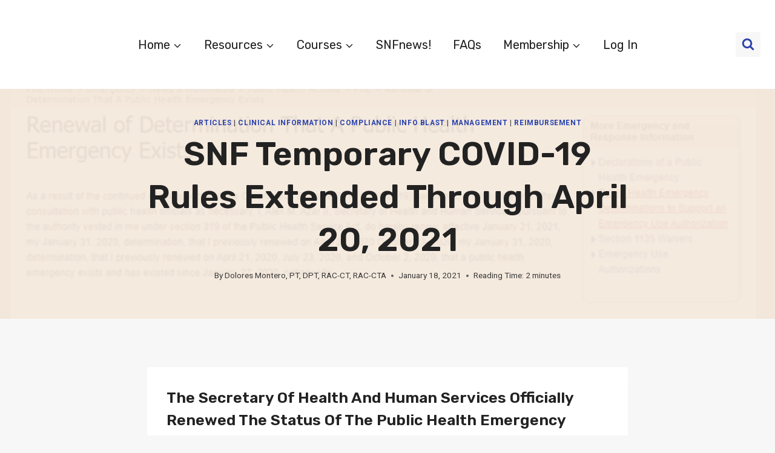

--- FILE ---
content_type: application/javascript
request_url: https://hb.wpmucdn.com/www.monterotherapyservices.com/d4678663-e7d9-4c2a-a773-c5de8c3ef665.js
body_size: 1767
content:
/**handles:learndash-course-grid-skin-grid,learndash**/
function learndash_course_grid_init_grid_responsive_design(){var e;document.querySelectorAll('.learndash-course-grid[data-skin="grid"]').forEach(function(i){var r=i.querySelector(".items-wrapper.grid");if(r){var n=r.firstElementChild;if(n){var t=i.dataset.min_column_width,s=i.dataset.columns,s=parseInt(s);let e=i.dataset.new_columns||s;e=parseInt(e);var a=i.offsetWidth,d=e+1,d,d=a/(d=s<d?s:d),a=(e=Math.floor(a/t),n.offsetWidth),o;(a<t||t<d)&&(e=(e=e>s?s:e)<1?1:e,i.dataset.new_columns=e,r.style.gridTemplateColumns="repeat( "+e+", minmax( 0, 1fr ) )"),r.querySelectorAll(".item").forEach(function(e){e.style.visibility="visible"})}}})}window.addEventListener("resize",function(){learndash_course_grid_init_grid_responsive_design()}),window.addEventListener("load",function(){learndash_course_grid_init_grid_responsive_design()});
(()=>{{function o(n,e){var e={action:"ld_cg_apply_filter",nonce:LearnDash_Course_Grid.nonce.load_posts,filter:r(e),course_grid:{...n.dataset}};e.filter=JSON.stringify(e.filter),e.course_grid=JSON.stringify(e.course_grid),fetch(LearnDash_Course_Grid.ajaxurl,{method:"POST",credentials:"same-origin",headers:{"Content-Type":"application/x-www-form-urlencoded"},body:new URLSearchParams(e)}).then(e=>e.json()).then(t=>{if(void 0!==t&&"success"==t.status){let e=n.querySelector(".items-wrapper");var i,t;e.style.visibility="hidden",e.innerHTML=t.html,n.dataset.page=t.page,n.querySelector(".pagination")||n.insertAdjacentHTML("beforeend",t.html_pagination),""==t.html_pagination&&(t=n.querySelector(".pagination"))&&t.remove(),"grid"==n.dataset.skin?setTimeout(function(){learndash_course_grid_init_grid_responsive_design()},500):"masonry"==n.dataset.skin?setTimeout(function(){learndash_course_grid_init_masonry(n.querySelector(".masonry"))},500):setTimeout(function(){e.style.visibility="visible"},500)}}).catch(e=>{console.log(e)})}function t(e){let i=e.closest(".learndash-course-grid");var e,e;i?(e=document.querySelector('.learndash-course-grid-filter[data-course_grid_id="'+i.id+'"]'),e={action:"ld_cg_load_more",nonce:LearnDash_Course_Grid.nonce.load_posts,course_grid:JSON.stringify(i.dataset),filter:JSON.stringify(r(e))},fetch(LearnDash_Course_Grid.ajaxurl+"?"+new URLSearchParams(e),{method:"GET",headers:{"Content-Type":"application/json"}}).then(e=>e.json()).then(e=>{var t;void 0!==e&&"success"==e.status&&(i.querySelector(".items-wrapper").insertAdjacentHTML("beforeend",e.html),"complete"!==e.page&&(i.dataset.page=e.page),"infinite"==i.dataset.pagination&&(n=!1),"complete"==e.page&&i.querySelector(".pagination").remove(),"grid"==i.dataset.skin?setTimeout(function(){learndash_course_grid_init_grid_responsive_design()},500):"masonry"==i.dataset.skin&&(i.style.visibility="hidden",setTimeout(function(){learndash_course_grid_init_masonry(i.querySelector(".masonry")),i.style.visibility="visible"},500)))}).catch(e=>{console.log(e)})):n=!1}function i(e){var e=e.getBoundingClientRect();return!(e.top>innerHeight||e.bottom<0)}function r(n){let r={};if(n){var t=n.querySelector('input[name="search"]'),i=n.querySelector('[name="price_min"]'),a=n.querySelector('[name="price_max"]');r.search=t?t.value:null;let e=n.dataset.taxonomies;e=e.split(",").map(function(e){return e.trim()}),r.price_min=i?i.value:null,r.price_max=a?a.value:null,e.forEach(function(e){var t=n.querySelectorAll('input[name="'+e+'[]"]:checked');let i=[];t.forEach(function(e){i.push(e.value)}),r[e]=i})}return r}document.addEventListener("click",function(e){var e=e.target;e.matches(".learndash-course-grid .toggle-filter")&&("none"===e.nextElementSibling.style.display||""===e.nextElementSibling.style.display?(e.classList.remove("closed"),e.classList.add("opened"),e.nextElementSibling.style.display="block"):(e.classList.remove("opened"),e.classList.add("closed"),e.nextElementSibling.style.display="none"))});var e=document.querySelectorAll(".learndash-course-grid-filter .button.apply"),e;e&&e.forEach(function(e){e.addEventListener("click",function(e){e.preventDefault();var e=this.closest(".learndash-course-grid-filter"),t;e&&o(document.getElementById(e.dataset.course_grid_id),e),e.previousElementSibling&&e.previousElementSibling.classList.contains("toggle-filter")&&(e.previousElementSibling.classList.remove("opened"),e.previousElementSibling.classList.add("closed"),e.style.display="none")})}),(e=document.querySelectorAll(".learndash-course-grid-filter .button.clear"))&&e.forEach(function(e){e.addEventListener("click",function(e){e.preventDefault();let t=this.closest(".learndash-course-grid-filter");var e,i,n,r,a,s;t&&(e=t.querySelector('input[name="search"]'),i=t.querySelector('input[name="price_min"]'),n=t.querySelector('input[name="price_max"]'),r=t.querySelector('input[name="price_min_range"]'),a=t.querySelector('input[name="price_max_range"]'),e&&(t.querySelector('input[name="search"]').value=""),i&&(t.querySelector('input[name="price_min"]').value=""),n&&(t.querySelector('input[name="price_max"]').value=""),r&&(t.querySelector('input[name="price_min_range"]').value=""),a&&(t.querySelector('input[name="price_max_range"]').value=""),t.dataset.taxonomies.split(",").forEach(function(e){""!=(e=e.trim())&&t.querySelectorAll('input[name="'+e+'[]"]:not([disabled])').forEach(function(e){e.checked=!1})}),o(s=document.getElementById(t.dataset.course_grid_id),t),t.previousElementSibling)&&t.previousElementSibling.classList.contains("toggle-filter")&&(t.previousElementSibling.classList.remove("opened"),t.previousElementSibling.classList.add("closed"),t.style.display="none")})}),document.addEventListener("input",function(e){if(e.target.classList.contains("range")){var t=e.target.name,i=e.target.value,n=e.target.closest(".filter");switch(t){case"price_min_range":n.querySelector('[name="price_min"]').value=i;break;case"price_max_range":n.querySelector('[name="price_max"]').value=i}}if(null!==e.target.closest(".number-wrapper")&&"number"==e.target.type){var t=e.target.name,r=e.target.value,a=e.target.closest(".filter");switch(t){case"price_min":a.querySelector('[name="price_min_range"]').value=r;break;case"price_max":a.querySelector('[name="price_max_range"]').value=r}}}),document.addEventListener("click",function(e){var t=e.target;if(t.matches('.learndash-course-grid[data-pagination="button"] .pagination .load-more')){e.preventDefault();let n=t.closest(".learndash-course-grid");var e=document.querySelector('.learndash-course-grid-filter[data-course_grid_id="'+n.id+'"]'),t={action:"ld_cg_load_more",nonce:LearnDash_Course_Grid.nonce.load_posts,course_grid:JSON.stringify(n.dataset),filter:JSON.stringify(r(e))};fetch(LearnDash_Course_Grid.ajaxurl+"?"+new URLSearchParams(t),{method:"GET",headers:{"Content-Type":"application/json"}}).then(e=>e.json()).then(e=>{var t,i;void 0!==e&&"success"==e.status&&(n.querySelector(".items-wrapper").insertAdjacentHTML("beforeend",e.html),"complete"!==e.page&&(n.dataset.page=e.page),"complete"==e.page&&(i=n.querySelector(".pagination"))&&i.remove(),"grid"==n.dataset.skin&&""!=e.html?setTimeout(function(){learndash_course_grid_init_grid_responsive_design()},500):"masonry"==n.dataset.skin&&""!=e.html&&(n.style.visibility="hidden",setTimeout(function(){learndash_course_grid_init_masonry(n.querySelector(".masonry")),n.style.visibility="visible"},500)))}).catch(e=>{console.log(e)})}});let n=!1;document.addEventListener("scroll",function(){var e=document.querySelectorAll('.learndash-course-grid[data-pagination="infinite"] .pagination');e&&e.forEach(function(e){i(e)&&!n&&(n=!0,t(e))})})}})();

--- FILE ---
content_type: application/javascript
request_url: https://hb.wpmucdn.com/www.monterotherapyservices.com/461f84d2-a142-435e-930a-c7a2fd74fefe.js
body_size: 19874
content:
/**handles:kadence-navigation,learndash-main,learndash-breakpoints,learndash-front,kadence_share_js,smush-lazy-load**/
(function(){"use strict";window.kadence={initOutlineToggle:function(){document.body.addEventListener("keydown",function(){document.body.classList.remove("hide-focus-outline")}),document.body.addEventListener("mousedown",function(){document.body.classList.add("hide-focus-outline")})},getOffset:function(a){if(a instanceof HTMLElement){var b=a.getBoundingClientRect();return{top:b.top+window.pageYOffset,left:b.left+window.pageXOffset}}return{top:null,left:null}},findParents:function(a,b){function c(a){var e=a.parentNode;e instanceof HTMLElement&&(e.matches(b)&&d.push(e),c(e))}var d=[];return c(a),d},toggleAttribute:function(a,b,c,d){c===void 0&&(c=!0),d===void 0&&(d=!1),a.getAttribute(b)===c?a.setAttribute(b,d):a.setAttribute(b,c)},initNavToggleSubmenus:function(){var a=document.querySelectorAll(".nav--toggle-sub");if(a.length)for(let b=0;b<a.length;b++)window.kadence.initEachNavToggleSubmenu(a[b]),window.kadence.initEachNavToggleSubmenuInside(a[b])},initEachNavToggleSubmenu:function(a){var b=a.querySelectorAll(".menu ul");if(b.length)for(let a=0;a<b.length;a++){var c=b[a].parentNode;let f=c.querySelector(".dropdown-nav-toggle");if(f){var d=c.querySelector(".nav-drop-title-wrap").firstChild.textContent.trim(),e=document.createElement("BUTTON");e.setAttribute("aria-label",d?kadenceConfig.screenReader.expandOf+" "+d:kadenceConfig.screenReader.expand),e.setAttribute("aria-expanded","false"),e.setAttribute("aria-label",d?kadenceConfig.screenReader.expandOf+" "+d:kadenceConfig.screenReader.expand),e.classList.add("dropdown-nav-special-toggle"),c.insertBefore(e,c.childNodes[1]),e.addEventListener("click",function(a){a.preventDefault(),window.kadence.toggleSubMenu(a.target.closest("li"))}),c.addEventListener("mouseleave",function(a){window.kadence.toggleSubMenu(a.target,!1)}),c.querySelector("a").addEventListener("focus",function(a){var b=a.target.parentNode.parentNode.querySelectorAll("li.menu-item--toggled-on");for(let d=0;d<b.length;d++)c!==b[d]&&window.kadence.toggleSubMenu(b[d],!1)}),b[a].addEventListener("keydown",function(c){var d="ul.toggle-show > li > a, ul.toggle-show > li > .dropdown-nav-special-toggle";if(9===c.keyCode){var d="ul.toggle-show > li > a, ul.toggle-show > li > .dropdown-nav-special-toggle";b[a].parentNode.classList.contains("kadence-menu-mega-enabled")&&(d="a[href], area[href], input:not([disabled]), select:not([disabled]), textarea:not([disabled]), button:not([disabled]), iframe, object, embed, [tabindex=\"0\"], [contenteditable]"),c.shiftKey?window.kadence.isfirstFocusableElement(b[a],document.activeElement,d)&&window.kadence.toggleSubMenu(b[a].parentNode,!1):window.kadence.islastFocusableElement(b[a],document.activeElement,d)&&window.kadence.toggleSubMenu(b[a].parentNode,!1)}27===c.keyCode&&(window.kadence.toggleSubMenu(b[a].parentNode,!1),b[a].parentNode.querySelector(".dropdown-nav-special-toggle").focus())}),b[a].parentNode.classList.add("menu-item--has-toggle")}}},initEachNavToggleSubmenuInside:function(a){var b=a.querySelectorAll(".menu-item-has-children");if(b.length)for(let a=0;a<b.length;a++)b[a].addEventListener("mouseenter",function(){if(b[a].querySelector("ul.sub-menu")){var c=b[a].querySelector("ul.sub-menu"),d=window.kadence.getOffset(c),e=d.left,f=c.offsetWidth,g=window.innerWidth;e+f<=g||c.classList.add("sub-menu-edge")}})},toggleSubMenu:function(a,b){var c=a.querySelector(".dropdown-nav-special-toggle"),d=a.querySelector("ul");let e=a.classList.contains("menu-item--toggled-on");var f=a.querySelector(".nav-drop-title-wrap").firstChild.textContent.trim();if(void 0!==b&&"boolean"==typeof b&&(e=!b),c.setAttribute("aria-expanded",(!e).toString()),e){setTimeout(function(){a.classList.remove("menu-item--toggled-on"),d.classList.remove("toggle-show"),c.setAttribute("aria-label",f?kadenceConfig.screenReader.expandOf+" "+f:kadenceConfig.screenReader.expand)},5);var g=a.querySelectorAll(".menu-item--toggled-on");for(let a=0;a<g.length;a++)window.kadence.toggleSubMenu(g[a],!1)}else{var h=a.parentNode.querySelectorAll("li.menu-item--toggled-on");for(let a=0;a<h.length;a++)window.kadence.toggleSubMenu(h[a],!1);a.classList.add("menu-item--toggled-on"),d.classList.add("toggle-show"),c.setAttribute("aria-label",f?kadenceConfig.screenReader.collapseOf+" "+f:kadenceConfig.screenReader.collapse)}},isfirstFocusableElement:function(a,b,c){var d=a.querySelectorAll(c);return!!(0<d.length)&&b===d[0]},islastFocusableElement:function(a,b,c){var d=a.querySelectorAll(c);return!!(0<d.length)&&b===d[d.length-1]},toggleDrawer:function(a,b){b="undefined"==typeof b||b;var c=a,d=document.querySelector(c.dataset.toggleTarget);if(d){var e=window.innerWidth-document.documentElement.clientWidth,f=c.dataset.toggleDuration?c.dataset.toggleDuration:250;if(c.hasAttribute("aria-expanded")&&window.kadence.toggleAttribute(c,"aria-expanded","true","false"),d.classList.contains("show-drawer"))c.dataset.toggleBodyClass&&document.body.classList.remove(c.dataset.toggleBodyClass),d.classList.remove("active"),d.classList.remove("pop-animated"),document.body.classList.remove("kadence-scrollbar-fixer"),setTimeout(function(){d.classList.remove("show-drawer");var a=new Event("kadence-drawer-closed");if(window.dispatchEvent(a),c.dataset.setFocus&&b){var e=document.querySelector(c.dataset.setFocus);e&&(e.focus(),e.hasAttribute("aria-expanded")&&window.kadence.toggleAttribute(e,"aria-expanded","true","false"))}},f);else if(d.classList.add("show-drawer"),c.dataset.toggleBodyClass&&(document.body.classList.toggle(c.dataset.toggleBodyClass),c.dataset.toggleBodyClass.includes("showing-popup-drawer-")&&(document.body.style.setProperty("--scrollbar-offset",e+"px"),document.body.classList.add("kadence-scrollbar-fixer"))),setTimeout(function(){d.classList.add("active");var a=new Event("kadence-drawer-opened");if(window.dispatchEvent(a),c.dataset.setFocus&&b){var e=document.querySelector(c.dataset.setFocus);if(e){e.hasAttribute("aria-expanded")&&window.kadence.toggleAttribute(e,"aria-expanded","true","false");var f=e.value;e.value="",e.focus(),e.value=f}}},10),setTimeout(function(){d.classList.add("pop-animated")},f),d.classList.contains("popup-drawer")){var g=d.querySelectorAll("button, [href], input, select, textarea, [tabindex]:not([tabindex=\"-1\"])"),h=g[0],i=g[g.length-1];document.addEventListener("keydown",function(a){let b="Tab"===a.key||9===a.keyCode;b&&(a.shiftKey?document.activeElement===h&&(i.focus(),a.preventDefault()):document.activeElement===i&&(h.focus(),a.preventDefault()))})}}},initToggleDrawer:function(){var a=document.querySelectorAll(".drawer-toggle");if(a.length){for(let b=0;b<a.length;b++)a[b].addEventListener("click",function(c){c.preventDefault(),window.kadence.toggleDrawer(a[b])});document.addEventListener("keyup",function(a){27===a.keyCode&&document.querySelectorAll(".popup-drawer.show-drawer.active")&&(a.preventDefault(),document.querySelectorAll(".popup-drawer.show-drawer.active").forEach(function(a){a.querySelector(".drawer-toggle")?window.kadence.toggleDrawer(a.querySelector(".drawer-toggle")):window.kadence.toggleDrawer(document.querySelector("*[data-toggle-target=\""+a.dataset.drawerTargetString+"\"]"))}))}),document.addEventListener("click",function(a){var b=a.target,c=document.querySelector(".show-drawer.active .drawer-overlay");b===c&&window.kadence.toggleDrawer(document.querySelector("*[data-toggle-target=\""+c.dataset.drawerTargetString+"\"]"));var d=document.querySelector("#search-drawer.show-drawer.active .drawer-content"),c=document.querySelector("#search-drawer.show-drawer.active .drawer-overlay");b===d&&window.kadence.toggleDrawer(document.querySelector("*[data-toggle-target=\""+c.dataset.drawerTargetString+"\"]"))})}},initMobileToggleSub:function(){var a=document.querySelectorAll(".has-collapse-sub-nav");a.forEach(function(a){var b=a.querySelector(".current-menu-item");b&&window.kadence.findParents(b,"li").forEach(function(a){var b=a.querySelector(".drawer-sub-toggle");b&&window.kadence.toggleDrawer(b,!0)})});var b=document.querySelectorAll(".drawer-sub-toggle");if(b.length)for(let a=0;a<b.length;a++)b[a].addEventListener("click",function(c){c.preventDefault(),window.kadence.toggleDrawer(b[a])})},initMobileToggleAnchor:function(){var a=document.getElementById("mobile-drawer");if(a){var b=a.querySelectorAll("a:not(.kt-tab-title)");if(b.length)for(let c=0;c<b.length;c++)b[c].addEventListener("click",function(){window.kadence.toggleDrawer(a.querySelector(".menu-toggle-close"),!1)})}},initTransHeaderPadding:function(){if(!document.body.classList.contains("no-header")&&document.body.classList.contains("transparent-header")&&document.body.classList.contains("mobile-transparent-header")){var a=document.querySelector(".entry-hero-container-inner"),b=document.querySelector("#masthead"),c=function(){b,a.style.paddingTop=kadenceConfig.breakPoints.desktop<=window.innerWidth?document.body.classList.contains("transparent-header")?b.offsetHeight+"px":0:document.body.classList.contains("mobile-transparent-header")?b.offsetHeight+"px":0};a&&(window.addEventListener("resize",c,!1),window.addEventListener("scroll",c,!1),window.addEventListener("load",c,!1),c())}},initStickyHeader:function(){var a=document.querySelector("#main-header .kadence-sticky-header"),b=document.querySelector("#mobile-header .kadence-sticky-header"),c=document.getElementById("wrapper"),d=document.querySelectorAll(".kadence-pro-fixed-above"),f=document.querySelectorAll(".kadence-before-wrapper-item"),g="mobile",h=0,i=0;parseInt(kadenceConfig.breakPoints.desktop)<window.innerWidth?(g="desktop",a&&(a.style.position="static",i=window.kadence.getOffset(a).top,a.style.position=null)):b&&(b.style.position="static",i=window.kadence.getOffset(b).top,b.style.position=null);var j=function(j){var e,k=window.kadence.getOffset(c).top;if(document.body.classList.toString().includes("boom_bar-static-top")){var l=document.querySelector(".boom_bar");k=window.kadence.getOffset(c).top-l.offsetHeight}if(f.length){var m=0;for(let a=0;a<f.length;a++)m+=f[a].offsetHeight;k=window.kadence.getOffset(c).top-m}if(d.length){var n=0;for(let a=0;a<d.length;a++)n+=d[a].offsetHeight;k=window.kadence.getOffset(c).top+n}if(document.body.classList.contains("woocommerce-demo-store")&&document.body.classList.contains("kadence-store-notice-placement-above")){var o=document.querySelector(".woocommerce-store-notice");o&&0<o.offsetHeight&&(k-=o.offsetHeight)}if(e=kadenceConfig.breakPoints.desktop<=window.innerWidth?a:b,!!e){kadenceConfig.breakPoints.desktop<=window.innerWidth?"mobile"===g?(i=window.kadence.getOffset(e).top,g="desktop"):j&&"updateActive"===j&&(e.style.top="auto",i=window.kadence.getOffset(e).top,g="desktop"):"desktop"===g?(i=window.kadence.getOffset(e).top,g="mobile"):j&&"updateActive"===j&&(e.style.top="auto",i=window.kadence.getOffset(e).top,g="mobile");var p=e.parentNode,q=e.getAttribute("data-shrink"),r=e.getAttribute("data-reveal-scroll-up"),s=parseInt(e.getAttribute("data-start-height"));if((!s||j&&void 0!==j.type&&"orientationchange"===j.type)&&(e.setAttribute("data-start-height",e.offsetHeight),s=e.offsetHeight,p.classList.contains("site-header-upper-inner-wrap")?(p.style.height=null,j&&void 0!==j.type&&"orientationchange"===j.type?e.classList.contains("item-is-fixed")?setTimeout(function(){p.style.height=Math.floor(p.offsetHeight+e.offsetHeight)+"px"},21):setTimeout(function(){p.style.height=p.offsetHeight+"px"},21):p.style.height=p.offsetHeight+"px"):p.classList.contains("site-header-inner-wrap")?(p.style.height=null,p.style.height=p.offsetHeight+"px"):p.style.height=e.offsetHeight+"px"),"true"===q){var t=e.getAttribute("data-shrink-height");if(t){if("true"!==r)var u=Math.floor(i-k);else if(window.scrollY>h)var u=Math.floor(Math.floor(i)-Math.floor(k)+Math.floor(s));else var u=Math.floor(i-k);var v=e.querySelectorAll(".custom-logo"),w=e.querySelector(".site-main-header-inner-wrap"),x=parseInt(w.getAttribute("data-start-height"));if(x||(w.setAttribute("data-start-height",w.offsetHeight),x=w.offsetHeight),window.scrollY<=u){if(w.style.height=x+"px",w.style.minHeight=x+"px",w.style.maxHeight=x+"px",v)for(let a,b=0;b<v.length;b++)a=v[b],a.style.maxHeight="100%";}else if(window.scrollY>u){var y=Math.max(t,x-(window.scrollY-(i-k)));if(w.style.height=y+"px",w.style.minHeight=y+"px",w.style.maxHeight=y+"px",v)for(let a,b=0;b<v.length;b++)a=v[b],a.style.maxHeight=y+"px"}}}if("true"===r){var z=Math.floor(i-k),A=window.scrollY,B=e.offsetHeight,C=h-A,D=window.getComputedStyle(e).getPropertyValue("transform").match(/(-?[0-9\.]+)/g);if(D&&void 0!==D[5]&&D[5])var E=parseInt(D[5])+C;else var E=0;var F=A>h;if(A<=z)e.style.transform="translateY(0px)";else if(F)e.classList.add("item-hidden-above"),e.style.transform="translateY("+(Math.abs(E)>B?-B:E)+"px)";else{var z=Math.floor(i-k);e.style.transform="translateY("+(0<E?0:E)+"px)",e.classList.remove("item-hidden-above")}h=A}else var z=Math.floor(i-k);window.scrollY==z?(e.style.top=k+"px",e.classList.add("item-is-fixed"),e.classList.add("item-at-start"),e.classList.remove("item-is-stuck"),p.classList.add("child-is-fixed"),document.body.classList.add("header-is-fixed")):window.scrollY>z?"true"===r?window.scrollY<B+60&&e.classList.contains("item-at-start")?(e.style.height=null,e.style.top=k+"px",e.classList.add("item-is-fixed"),e.classList.add("item-is-stuck"),p.classList.add("child-is-fixed"),document.body.classList.add("header-is-fixed")):(e.style.top=k+"px",e.classList.add("item-is-fixed"),e.classList.add("item-is-stuck"),e.classList.remove("item-at-start"),p.classList.add("child-is-fixed"),document.body.classList.add("header-is-fixed")):(e.style.top=k+"px",e.classList.add("item-is-fixed"),e.classList.remove("item-at-start"),e.classList.add("item-is-stuck"),p.classList.add("child-is-fixed"),document.body.classList.add("header-is-fixed")):e.classList.contains("item-is-fixed")&&(e.classList.remove("item-is-fixed"),e.classList.remove("item-at-start"),e.classList.remove("item-is-stuck"),e.style.height=null,e.style.top=null,p.classList.remove("child-is-fixed"),document.body.classList.remove("header-is-fixed"))}};if((a||b)&&(window.addEventListener("resize",j,!1),window.addEventListener("scroll",j,!1),window.addEventListener("load",j,!1),window.addEventListener("orientationchange",j),"complete"===document.readyState&&j("updateActive"),document.body.classList.contains("woocommerce-demo-store")&&document.body.classList.contains("kadence-store-notice-placement-above"))){var k=function(a,b){var c={root:document.documentElement},d=new IntersectionObserver(a=>{a.forEach(a=>{b(0<a.intersectionRatio)})},c);d.observe(a)};k(document.querySelector(".woocommerce-store-notice"),()=>{j("updateActive")})}},getTopOffset:function(a="scroll"){if("load"===a)var b=document.querySelector("#main-header .kadence-sticky-header"),c=document.querySelector("#mobile-header .kadence-sticky-header");else var b=document.querySelector("#main-header .kadence-sticky-header:not([data-reveal-scroll-up=\"true\"])"),c=document.querySelector("#mobile-header .kadence-sticky-header:not([data-reveal-scroll-up=\"true\"])");var d=0,e=0;if(kadenceConfig.breakPoints.desktop<=window.innerWidth){if(b){var f=b.getAttribute("data-shrink");d="true"!==f||b.classList.contains("site-header-inner-wrap")?Math.floor(b.offsetHeight):Math.floor(b.getAttribute("data-shrink-height"))}else d=0;document.body.classList.contains("admin-bar")&&(e=32)}else{if(c){var f=c.getAttribute("data-shrink");d="true"===f?Math.floor(c.getAttribute("data-shrink-height")):Math.floor(c.offsetHeight)}else d=0;document.body.classList.contains("admin-bar")&&(e=46)}let g=0,h=!1;const i=document.querySelector(".wp-block-kadence-header");i&&(h=kadenceConfig.breakPoints.desktop<=window.innerWidth?i.classList.contains("header-desktop-sticky"):i.classList.contains("header-mobile-sticky"),h&&(g=i.offsetHeight));const j=i&&h?g:d;return Math.floor(j+e+Math.floor(kadenceConfig.scrollOffset))},scrollToElement:function(a,b,c="scroll"){b=!("undefined"!=typeof b)||b;var d=window.kadence.getTopOffset(c),e=Math.floor(a.getBoundingClientRect().top)-d;window.scrollBy({top:e,left:0,behavior:"smooth"}),a.tabIndex="-1",a.focus({preventScroll:!0}),a.classList.contains("kt-title-item")&&a.firstElementChild.click(),b&&window.history.pushState("","","#"+a.id)},anchorScrollToCheck:function(a,b){if(b="undefined"==typeof b?null:b,a.target.getAttribute("href"))var c=a.target;else{var c=a.target.closest("a");if(!c)return;if(!c.getAttribute("href"))return}if(!(c.parentNode&&c.parentNode.hasAttribute("role")&&"tab"===c.parentNode.getAttribute("role"))&&!c.closest(".woocommerce-tabs ul.tabs")&&!(c.classList.contains("comment-reply-link")||"#respond"===c.getAttribute("href")||c.getAttribute("href").includes("#respond"))){var d=b?b.getAttribute("href").substring(b.getAttribute("href").indexOf("#")):c.getAttribute("href").substring(c.getAttribute("href").indexOf("#"));var e=document.getElementById(d.replace("#",""));e&&(e?.classList?.contains("kt-accordion-pane")||(a.preventDefault(),window.kadence.scrollToElement(e),window.kadence.updateActiveAnchors()))}},initStickySidebarWidget:function(){if(document.body.classList.contains("has-sticky-sidebar-widget")){var a=window.kadence.getTopOffset(),b=document.querySelector("#secondary .sidebar-inner-wrap .widget:last-child");b&&(b.style.top=Math.floor(a+20)+"px",b.style.maxHeight="calc( 100vh - "+Math.floor(a+20)+"px )")}},initStickySidebar:function(){if(document.body.classList.contains("has-sticky-sidebar")){var a=window.kadence.getTopOffset(),b=document.querySelector("#secondary .sidebar-inner-wrap");b&&(b.style.top=Math.floor(a+20)+"px",b.style.maxHeight="calc( 100vh - "+Math.floor(a+20)+"px )")}},initActiveAnchors:function(){""!=window.location.hash&&window.kadence.updateActiveAnchors(),window.onhashchange=function(){window.kadence.updateActiveAnchors()}},updateActiveAnchors:function(){const a=document.querySelectorAll(".menu-item");a.forEach(function(a){const b=a.querySelector("a");b?.href&&b.href.includes("#")&&(window.location.href==b.href?a.classList.add("current-menu-item"):a.classList.remove("current-menu-item"))})},initAnchorScrollTo:function(){if(!document.body.classList.contains("no-anchor-scroll")){if(window.onhashchange=function(){""===window.location.hash&&(window.scrollTo({top:0,behavior:"smooth"}),document.activeElement.blur())},""!=window.location.hash){var a,b=location.hash.substring(1);if(!/^[A-z0-9_-]+$/.test(b))return;a=document.getElementById(b),a&&window.setTimeout(function(){window.kadence.scrollToElement(a,!1,"load")},100)}var c=document.querySelectorAll("a[href*=\\#]:not([href=\\#]):not(.scroll-ignore):not([data-tab]):not([data-toggle]):not(.woocommerce-tabs a):not(.tabs a)");c.length&&c.forEach(function(a){try{var b=new URL(a.href);b.pathname===window.location.pathname&&a.addEventListener("click",function(a){window.kadence.anchorScrollToCheck(a)})}catch(b){console.log("ClassList: "+a.classList,"Invalid URL")}})}},initScrollToTop:function(){var a=document.getElementById("kt-scroll-up");if(a){var b=function(){100<window.scrollY?(a.classList.add("scroll-visible"),a.setAttribute("aria-hidden",!1)):(a.classList.remove("scroll-visible"),a.setAttribute("aria-hidden",!0))};window.addEventListener("scroll",b),b(),a.addEventListener("click",function(a){a.preventDefault(),window.scrollTo({top:0,behavior:"smooth"}),document.querySelector(".skip-link").focus({preventScroll:!0}),document.activeElement.blur()})}var c=document.getElementById("kt-scroll-up-reader");c&&c.addEventListener("click",function(a){a.preventDefault(),window.scrollTo({top:0,behavior:"smooth"}),document.querySelector(".skip-link").focus()})},initClickToOpen:function(){const a=document.querySelectorAll(".header-navigation.click-to-open li.menu-item--has-toggle");a.forEach(function(a){const b=a.querySelector("a"),c=a.querySelector("button[class=\"dropdown-nav*\"]");[b,c].forEach(function(b){b&&b.addEventListener("click",function(b){b.preventDefault();const c=a.querySelector("ul.sub-menu");if(c){const b=c.classList.contains("opened");c.classList.toggle("opened",!b);const d=Array.from(a.parentNode.children).filter(b=>b!==a);if(d.forEach(function(a){const b=a.querySelector(":scope > ul.sub-menu");b&&b.classList.remove("opened")}),!b){const b=d=>{a.contains(d.target)||(c.classList.remove("opened"),document.removeEventListener("click",b))};document.addEventListener("click",b)}}})})})},init:function(){window.kadence.initNavToggleSubmenus(),window.kadence.initToggleDrawer(),window.kadence.initMobileToggleAnchor(),window.kadence.initMobileToggleSub(),window.kadence.initOutlineToggle(),window.kadence.initStickyHeader(),window.kadence.initStickySidebar(),window.kadence.initStickySidebarWidget(),window.kadence.initTransHeaderPadding(),window.kadence.initAnchorScrollTo(),window.kadence.initScrollToTop(),window.kadence.initActiveAnchors(),window.kadence.initClickToOpen()}},"loading"===document.readyState?document.addEventListener("DOMContentLoaded",window.kadence.init):window.kadence.init()})();
(()=>{var t,e={308:function(t,s,e){function n(t=""){return void 0!==ldlms_settings.meta.post&&""!==t&&void 0!==ldlms_settings.settings.custom_labels[t]?ldlms_settings.settings.custom_labels[t]:t}function l(t=""){return void 0!==ldlms_settings.meta.post&&""!==t&&void 0!==ldlms_settings.settings.custom_labels[t+"_lower"]?ldlms_settings.settings.custom_labels[t+"_lower"]:t}function o(t=""){return""!==t&&void 0!==ldlms_settings.settings.custom_labels[t+"_slug"]?ldlms_settings.settings.custom_labels[t+"_slug"]:t}e.d(s,{id:function(){return n},te:function(){return o},yy:function(){return l}})}},n={};function l(t){var s=n[t],s;return void 0!==s||(s=n[t]={exports:{}},e[t](s,s.exports,l)),s.exports}l.d=function(t,s){for(var e in s)l.o(s,e)&&!l.o(t,e)&&Object.defineProperty(t,e,{enumerable:!0,get:s[e]})},l.o=function(t,s){return Object.prototype.hasOwnProperty.call(t,s)},t=l(308),window.learndash=window.learndash||{},learndash.customLabel=learndash.customLabel||{},learndash.customLabel={get:t.id,getLower:t.yy,getSlug:t.te}})();
({666:function(){var n,e,t;learndash.views=learndash.views||{},learndash.views.breakpoints=learndash.views.breakpoints||{},n=window,e=document,(t=learndash.views.breakpoints).selectors={container:'[data-js="learndash-view"]',breakpointClassPrefix:"ld-breakpoint--"},t.breakpoints={},t.debounce=(a,s)=>{let n;return(...e)=>{clearTimeout(n),n=setTimeout(()=>a.apply(this,e),s)}},t.setContainerClasses=(s,n)=>{var e=Object.keys(n.breakpoints);s.classList.add(t.selectors.breakpointClassPrefix+"initialized"),e.forEach(e=>{var a=t.selectors.breakpointClassPrefix+e;t.breakpoints[e]=n.breakpoints[e],s.offsetWidth<n.breakpoints[e]?s.classList.remove(a):s.classList.add(a)})},t.handleResize=e=>{t.setContainerClasses(e.data.container,e.data.data)},t.unbindEvents=e=>{n.removeEventListener("resize",t.handleResize),e.removeEventListener("beforeAjaxSuccess",t.deinit)},t.bindEvents=(e,a)=>{var s=t.debounce(()=>{t.handleResize({data:{container:e,data:a}})},100);n.addEventListener("resize",s),e.addEventListener("beforeAjaxSuccess",()=>{t.deinit({data:{container:e}})})},t.deinit=e=>{t.unbindEvents(e.data.container)},t.initTasks=function(e){var a=JSON.parse(e.dataset.learndashBreakpoints||"{}");t.bindEvents(e,a),t.setContainerClasses(e,a),a.initialized=!0,e.dataset.learndashBreakpoints=JSON.stringify(a)},t.init=function(e){var a=JSON.parse(e.dataset.learndashBreakpoints||"{}");a&&a.initialized||t.initTasks(e)},t.setup=function(e){e.matches(t.selectors.container)&&t.initTasks(e)},t.ready=function(){e.querySelectorAll(t.selectors.container).forEach(e=>{t.init(e)})},e.addEventListener("DOMContentLoaded",t.ready)}})[666]();
function ldGetUrlVars(){var o={},e=window.location.href.replace(/[?&]+([^=&]+)=([^&]*)/gi,function(e,t,a){o[t]=a});return o}jQuery(function(l){var e=window.location.hash,t,a,e,e,e,L,o=(P(),D(),"#login"==e&&T(),void 0!==ldGetUrlVars().login&&"failed"==ldGetUrlVars().login&&T(),void 0!==ldGetUrlVars()["ld-topic-page"]&&(e=ldGetUrlVars()["ld-topic-page"].split("-"),e=Object.values(e)[0],e=l("#ld-expand-"+e),v(l(e).find(".ld-expand-button"),!0),l("html, body").animate({scrollTop:l(e).offset().top},500)),l("body").on("click",'a[href="#login"], button[data-ld-login-modal-trigger]',function(e){e.preventDefault(),T()}),l("body").on("keypress",".ld-modal-closer",function(e){13!==e.keyCode&&32!==e.keyCode||(e.preventDefault(),z())}),l("body").on("click",".ld-modal-closer",function(e){e.preventDefault(),z()}),l("body").on("click","#ld-comments-post-button",function(e){l(this).addClass("ld-open"),l("#ld-comments-form").removeClass("ld-collapsed"),l("textarea#comment").focus()}),l(document).on("keyup",function(e){27===e.keyCode&&z()}),l(".learndash-wrapper").on("click","a.user_statistic",q),d(),i(),h(),l("body").on("click",".ld-focus-sidebar-trigger",function(e){(l(".ld-focus").hasClass("ld-focus-sidebar-collapsed")?g:u)()}),l("body").on("click",".ld-trigger-mobile-nav",function(e){e.preventDefault(),(l(".ld-focus").hasClass("ld-focus-sidebar-collapsed")?g:u)()}),l(".ld-js-register-account").on("click",function(e){e.preventDefault(),l(".ld-login-modal-register .ld-modal-text").slideUp("slow"),l(".ld-login-modal-register .ld-alert").slideUp("slow"),l(this).slideUp("slow",function(){l("#ld-user-register").slideDown("slow")})}),b(),w(),l(window).width()),s;function d(){l(window).width()<1024&&n()}function i(){l(window).width()<1024?(l("#ld-focus-sidebar").attr("aria-modal","true"),l(".ld-focus").hasClass("ld-focus-sidebar-collapsed")||u()):(l("#ld-focus-sidebar").attr("aria-modal","false"),l(".ld-focus").hasClass("ld-focus-sidebar-filtered")?u():!l(".ld-focus").hasClass("ld-focus-sidebar-filtered")&&l(".ld-focus").hasClass("ld-focus-sidebar-collapsed")&&g())}function r(e){e.matches&&1024<=l(window).width()&&!l(".ld-focus").hasClass("ld-focus-sidebar-filtered")&&l(".ld-focus").hasClass("ld-focus-sidebar-collapsed")&&g()}function n(){l(".ld-focus").addClass("ld-focus-sidebar-collapsed"),l(".ld-focus").removeClass("ld-focus-initial-transition"),l(".ld-mobile-nav").removeClass("expanded"),l('[aria-controls="ld-focus-sidebar"]').attr("aria-expanded","false"),E();var e=document.querySelector(".ld-focus-sidebar");e&&e.dispatchEvent(new CustomEvent("ld-focus-sidebar-closed")),c(!1)}function c(t){var a=document.querySelector(".ld-focus-sidebar");if(a){let e=t?"ld-focus-sidebar-opened":"ld-focus-sidebar-closed";a.dispatchEvent(new CustomEvent(e))}}function u(){l(".ld-focus-sidebar-wrapper").hide(),l(".ld-focus").addClass("ld-focus-sidebar-collapsed"),l(".ld-mobile-nav").removeClass("expanded"),l(".ld-focus-sidebar-trigger .ld-icon").hasClass("ld-icon-arrow-left")?(l(".ld-focus-sidebar-trigger .ld-icon").removeClass("ld-icon-arrow-left"),l(".ld-focus-sidebar-trigger .ld-icon").addClass("ld-icon-arrow-right")):l(".ld-focus-sidebar-trigger .ld-icon").hasClass("ld-icon-arrow-right")&&(l(".ld-focus-sidebar-trigger .ld-icon").removeClass("ld-icon-arrow-right"),l(".ld-focus-sidebar-trigger .ld-icon").addClass("ld-icon-arrow-left")),l('[aria-controls="ld-focus-sidebar"]').attr("aria-expanded","false"),h();var e=l(".ld-trigger-mobile-nav"),e=(e.is(":visible")&&e.focus(),E(),document.querySelector(".ld-focus-sidebar"));e&&e.dispatchEvent(new CustomEvent("ld-focus-sidebar-closed")),c(!1)}function p(e){"Tab"===e.key&&(e.preventDefault(),l("#ld-focus-sidebar-toggle").focus())}function f(){l("#ld-focus-sidebar-toggle").focus(),l("#ld-focus-mode-course-heading").attr("tabindex","0");var e=l(".ld-lesson-items a"),t;e[e.length-1].addEventListener("keydown",p)}function h(){var e,e;l("#ld-focus-mode-course-heading").attr("tabindex","-1"),"true"!==l(".ld-focus-sidebar-trigger").attr("aria-expanded")&&(e=(e=l(".ld-lesson-items a"))[e.length-1])&&e.removeEventListener("keydown",p)}function g(){d(),l(".ld-focus-sidebar-wrapper").show(),l(".ld-focus").removeClass("ld-focus-sidebar-collapsed"),l(".ld-mobile-nav").addClass("expanded"),f(),l(".ld-focus-sidebar-trigger .ld-icon").hasClass("ld-icon-arrow-left")?(l(".ld-focus-sidebar-trigger .ld-icon").removeClass("ld-icon-arrow-left"),l(".ld-focus-sidebar-trigger .ld-icon").addClass("ld-icon-arrow-right")):l(".ld-focus-sidebar-trigger .ld-icon").hasClass("ld-icon-arrow-right")&&(l(".ld-focus-sidebar-trigger .ld-icon").removeClass("ld-icon-arrow-right"),l(".ld-focus-sidebar-trigger .ld-icon").addClass("ld-icon-arrow-left")),l('[aria-controls="ld-focus-sidebar"]').attr("aria-expanded","true");var e=document.querySelector(".ld-focus-sidebar");e&&e.dispatchEvent(new CustomEvent("ld-focus-sidebar-opened")),c(!0),E()}function m(){l(".ld-expand-button, [data-ld-expand-button], .ld-search-prompt").each(function(e,t){v(l(t),"true"===l(t).attr("aria-expanded"))})}function _(){setTimeout(function(){l('.ld-alert[role="alert"]:visible').first().attr("tabindex","-1").focus()},500)}function v(e,s){void 0===s&&(s="true"!==e.attr("aria-expanded"));var o=e.attr("aria-controls");if(void 0!==o&&-1<o.indexOf(" ")&&!e.data("ld-expanding-all"))o.split(" ").forEach(function(e){var t;v(l('[aria-controls="'+e+'"]'),s)}),e.data("ld-expanding-all",!0),v(e,s),e.data("ld-expanding-all",!1);else{e=l('[aria-controls="'+o+'"]');let t=l("#"+o);if(s&&0<t.length&&t.attr("hidden",!1),e.each(function(e,t){var a=l(t).data("ld-initial-text")||l(t).find(".ld-text, [data-ld-expand-button-text-element]").html(),o=(l(t).data("ld-initial-text",a),l(t).data("ld-expand-text")||a),a=l(t).data("ld-collapse-text")||a;l(t).attr("aria-expanded",s).toggleClass("ld-expanded",s),s&&a?l(t).find(".ld-text, [data-ld-expand-button-text-element]").html(a):!s&&o&&l(t).find(".ld-text, [data-ld-expand-button-text-element]").html(o)}),t.length<=0)return;let a=0;if(t.find("> *").each(function(){a+=l(this).outerHeight()}),t.attr("data-height",a+50),t.css({"max-height":s?t.data("height"):0}),s){let e=setInterval(function(){t.outerHeight()===a&&(clearInterval(e),t.toggleClass("ld-expanded",s))})}else{t.toggleClass("ld-expanded",s);let e=setInterval(function(){0===t.outerHeight()&&(clearInterval(e),t.attr("hidden",!0))})}}E()}function b(){var e=l(".registration-login-link");0!==e.length&&""===e.attr("href")&&(e.on("click",function(e){e.preventDefault(),l("#learndash_registerform, .registration-login").hide(),l(".registration-login-form, .show-register-form, .show-password-reset-link").show()}),l(".show-register-form").on("click",function(e){e.preventDefault(),l(".registration-login-form, .show-register-form, .show-password-reset-link").hide(),l("#learndash_registerform, .registration-login").show()}))}function w(){var e=l(".ld-registration__login-link");0!==e.length&&""===e.attr("href")&&(l(document).on("click",".ld-registration__login-link",function(e){e.preventDefault();var e=l(this).closest(".ld-registration__wrapper");e.addClass("ld-registration__wrapper--login"),e.removeClass("ld-registration__wrapper--register")}),l(document).on("click",".ld-registration__register-link",function(e){e.preventDefault();var e=l(this).closest(".ld-registration__wrapper");e.removeClass("ld-registration__wrapper--login"),e.addClass("ld-registration__wrapper--register")}))}function C(){l(".ld-tooltip").each(function(){var t=l(this).find('[role="tooltip"]');if(t.length&&void 0!==t[0]){l(this).hasClass("ld-tooltip--initialized")||l(this).addClass("ld-tooltip--initialized").addClass("ld-tooltip--hidden");var a=l(this).hasClass("ld-tooltip--hidden"),t=(l(this).removeClass("ld-tooltip--hidden"),l(this).removeClass("ld-tooltip--position-right"),t[0].getBoundingClientRect());let e=o;l(this).closest(".ld-focus-sidebar").length&&(e=l(this).closest(".ld-focus-sidebar").width()),l(this).toggleClass("ld-tooltip--position-right",t.right>e),l(this).toggleClass("ld-tooltip--hidden",a)}}),l(document).on("keydown",function(e){"Escape"===e.key&&(l(".ld-tooltip:hover").length||l(".ld-tooltip:focus").length||l(".ld-tooltip:focus-within").length)&&(l(".ld-tooltip:hover, .ld-tooltip:focus, .ld-tooltip:focus-within").addClass("ld-tooltip--hidden"),l(".ld-tooltip:focus, .ld-tooltip :focus").blur())}),l(document).on("mouseenter focusin touchstart",".ld-tooltip--hidden",function(){l(this).removeClass("ld-tooltip--hidden")}),l(document).on("mouseleave focusout touchstart",".ld-tooltip:not(.ld-tooltip--hidden)",function(){l(this).addClass("ld-tooltip--hidden")})}l(window).on("resize orientationchange",function(){let t=setTimeout(()=>{var e=l(window).width();e!==o&&(o=e,window.requestAnimationFrame(()=>{C(),i(),clearTimeout(t)}))},150)}),l(".ld-course-status-content").length&&(s=0,l(".ld-course-status-content").each(function(){l(this).height()>s&&(s=l(this).height())}),l(".ld-course-status-content").height(s)),window.matchMedia("(orientation: landscape)").addListener(r),l(".ld-file-input").each(function(){var e=l(this),a=e.next("label"),o=a.html();e.on("change",function(e){var t="";this.files&&1<this.files.length?t=(this.getAttribute("data-multiple-caption")||"").replace("{count}",this.files.length):e.target.value&&(t=e.target.value.split("\\").pop()),t?(a.find("span").html(t),a.addClass("ld-file-selected"),l("#uploadfile_btn").attr("disabled",!1)):(a.html(o),a.removeClass("ld-file-selected"),l("#uploadfile_btn").attr("disabled",!0))}),l("#uploadfile_form").on("submit",function(){a.removeClass("ld-file-selected"),l("#uploadfile_btn").attr("disabled",!0)}),e.on("focus",function(){e.addClass("has-focus")}).on("blur",function(){e.removeClass("has-focus")})}),l("body").on("click",".ld-expand-button, [data-ld-expand-button]",function(e){e.preventDefault(),v(l(this)),E()}),l(document).on("ldAccordionPaginationComplete",".ld-accordion",m),m(),_(),l("body").on("click",".ld-search-prompt",function(e){e.preventDefault(),l("#course_name_field").focus(),v(l(this));var e=l("#"+l(this).attr("aria-controls"));0<e.find(".ld-closer").length&&e.find(".ld-closer").attr("aria-expanded",l(this).attr("aria-expanded"))}),l("body").on("click",".ld-closer",function(e){v(l(".ld-search-prompt"),!1),l(this).attr("aria-expanded",!1)}),l("body").on("touch click",".ld-tabs-navigation .ld-tab",function(){var e=l("#"+l(this).attr("aria-controls"));e.length&&(l(".ld-tabs-navigation .ld-tab.ld-active").removeClass("ld-active").attr("aria-selected","false").attr("tabindex","-1"),l(this).addClass("ld-active").attr("aria-selected","true").removeAttr("tabindex"),l(".ld-tabs-content .ld-tab-content.ld-visible").removeClass("ld-visible"),e.addClass("ld-visible"),E())}),l("body").on("keydown",".ld-tabs-navigation .ld-tab",function(e){if(-1!==["ArrowLeft","ArrowRight","Home","End"].indexOf(e.key)){var t=e.currentTarget,a=l(t).closest('[role="tablist"]').find('[role="tab"]').first(),o=l(t).closest('[role="tablist"]').find('[role="tab"]').last();switch(e.stopPropagation(),e.preventDefault(),e.key){case"ArrowLeft":(t===a[0]?o:l(this).prev()).focus();break;case"ArrowRight":(t===o[0]?a:l(t).next()).focus();break;case"Home":a.focus();break;case"End":o.focus()}}}),C(),C();var x=l("*[data-ld-tooltip]"),y,e,k,j,j,j;function Q(){var s;l("#learndash-tooltips").length&&(l("#learndash-tooltips").remove(),x=l("*[data-ld-tooltip]")),x.length&&(l("body").prepend('<div id="learndash-tooltips"></div>'),s=1,x.each(function(){var e=l(this),t,a=(void 0!==(e=e.hasClass("ld-item-list-item")?e.find(".ld-item-title"):e)&&l(e).hasClass("ld-status-waiting")&&(l(e).on("click",function(e){return e.preventDefault(),!1}),void 0!==(t=l(e).parents("a")))&&l(t).on("click",function(e){return e.preventDefault(),!1}),{top:e.offset().top,left:e.offset().left+e.outerWidth()/2}),t=l(this).attr("data-ld-tooltip"),e=Math.floor(99999*Math.random()),o='<span id="ld-tooltip-'+e+'" class="ld-tooltip">'+t+"</span>",o=(l(this).attr("data-ld-tooltip-id",e),l("#learndash-tooltips").append(o),s++,l("#ld-tooltip-"+e));l(this).on("mouseenter",function(){o.addClass("ld-visible")}).on("mouseleave",function(){o.removeClass("ld-visible")})}),l(window).on("resize",function(){E()}),l(window).add(".ld-focus-sidebar-wrapper").on("scroll",function(){l(".ld-visible.ld-tooltip").removeClass("ld-visible"),E()}),E())}function D(){var e=l(".learndash-wrapper-login-modal");void 0!==e&&e.length&&l(e).prependTo("body")}function T(){var e=l(".learndash-wrapper-login-modal");void 0!==e&&e.length&&(l(e).addClass("ld-modal-open"),l(e).removeClass("ld-modal-closed"),l("html, body").animate({scrollTop:l(".ld-modal",e).offset().top},50),l(".ld-modal",e).focus())}function z(){var e=l(".learndash-wrapper-login-modal");void 0!==e&&e.length&&(l(e).removeClass("ld-modal-open"),l(e).addClass("ld-modal-closed"),l("[data-ld-login-modal-trigger]").focus())}function E(){void 0!==x&&setTimeout(function(){x.each(function(){var e=l(this),t=e.attr("data-ld-tooltip-id"),t=($tooltip=l("#ld-tooltip-"+t),e.hasClass("ld-item-list-item")&&(e=e.find(".ld-status-icon")),jQuery(e).parents(".ld-focus-sidebar")),a=e.offset().left+(e.outerWidth()+10),t=(t.length&&(a=e.offset().left+(e.outerWidth()-18)),l(".ld-focus-main").height()),o=e.offset().top+-3,s,o,o=t?(s=o<t?o:t,a):(s=e.offset().top+-3,e.offset().left),t=($tooltip.css({top:s,left:o,"margin-left":0,"margin-right":0}).removeClass("ld-shifted-left ld-shifted-right"),$tooltip.offset().left<=0&&$tooltip.css({"margin-left":Math.abs($tooltip.offset().left)}).addClass("ld-shifted-left"),l(window).width()-($tooltip.offset().left+$tooltip.outerWidth()));t<=0&&360<l(window).width()&&$tooltip.css({"margin-right":Math.abs(t)}).addClass("ld-shifted-right")})},500)}function q(e){e.preventDefault();var e=jQuery(this).data("ref-id"),t,a,o,e={action:"wp_pro_quiz_admin_ajax_statistic_load_user",func:"statisticLoadUser",data:{quizId:jQuery(this).data("quiz-id"),userId:jQuery(this).data("user-id"),refId:e,statistic_nonce:jQuery(this).data("statistic-nonce"),avg:0}},s=(jQuery("#wpProQuiz_user_overlay, #wpProQuiz_loadUserData").show(),jQuery("#wpProQuiz_user_content").hide());jQuery.ajax({type:"POST",url:ldVars.ajaxurl,dataType:"json",cache:!1,data:e,error(e,t,a){},success(e){void 0!==e.html&&(s.html(e.html),jQuery("#wpProQuiz_user_content").show(),jQuery("body").trigger("learndash-statistics-contentchanged"),jQuery("#wpProQuiz_loadUserData").hide(),s.find(".statistic_data").on("click",function(){return jQuery(this).parents("tr").next().toggle("fast"),!1}))}}),jQuery("#wpProQuiz_overlay_close").on("click",function(){jQuery("#wpProQuiz_user_overlay").hide()})}function I(e){var t=0;e.find("> *").each(function(){t+=l(this).outerHeight()}),e.attr("data-height",""+(t+50)),e.css({"max-height":t+50})}function P(){var e,t,a,t,a,t,o,s,l,d;jQuery(".learndash-wrapper .ld-focus").length&&(e=jQuery(".learndash-wrapper .ld-focus .ld-focus-sidebar-wrapper"),void 0!==(t=jQuery(".learndash-wrapper .ld-focus .ld-focus-sidebar-wrapper .ld-is-current-item"))&&t.length?a=t:void 0!==(t=jQuery(".learndash-wrapper .ld-focus .ld-focus-sidebar-wrapper .ld-is-current-lesson"))&&t.length&&(a=t),void 0!==a)&&a.length&&(t=0,jQuery(".learndash-wrapper .ld-focus .ld-focus-header").length&&(t+=jQuery(".learndash-wrapper .ld-focus .ld-focus-header").height()),jQuery(".learndash-wrapper .ld-focus .ld-focus-sidebar .ld-course-navigation-heading").length&&(t+=jQuery(".learndash-wrapper .ld-focus .ld-focus-sidebar .ld-course-navigation-heading").height()),jQuery(".learndash-wrapper .ld-focus .ld-focus-sidebar .ld-focus-sidebar-wrapper").length&&(t+=jQuery(".learndash-wrapper .ld-focus .ld-focus-sidebar .ld-focus-sidebar-wrapper").height()),t-=d=jQuery(a).height(),e.animate({scrollTop:a.offset().top-t},1e3))}function V(e){l("#total-row").attr("data-total",e.total.value),l('form[name="buynow"] input[name="amount"]').val(e.total.value),l('form.learndash-stripe-checkout input[name="stripe_price"]').val(e.total.stripe_value);var e=l('.learndash-stripe-checkout input[name="stripe_course_id"]').val();e&&(LD_Cookies.remove("ld_stripe_session_id_"+e),LD_Cookies.remove("ld_stripe_connect_session_id_"+e)),"function"==typeof ld_init_stripe_legacy&&ld_init_stripe_legacy()}Q(),l("body").on("click","#ld-profile .ld-reset-button",function(e){e.preventDefault(),l("#ld-profile #course_name_field").val("");var e={shortcode_instance:l("#ld-profile").data("shortcode_instance")};e["ld-profile-search"]=l(this).parents(".ld-item-search-wrapper").find("#course_name_field").val(),e["ld-profile-search-nonce"]=l(this).parents(".ld-item-search-wrapper").find("form.ld-item-search-fields").data("nonce"),l("#ld-profile #ld-main-course-list").addClass("ld-loading"),l.ajax({type:"GET",url:ldVars.ajaxurl+"?action=ld30_ajax_profile_search",data:e,success(e){void 0!==e.data.markup&&(l("#ld-profile").html(e.data.markup),v("#ld-profile .ld-search-prompt",!0))}})}),l("body").on("submit",".ld-item-search-fields",function(e){e.preventDefault();var e={shortcode_instance:l("#ld-profile").data("shortcode_instance")};e["ld-profile-search"]=l(this).parents(".ld-item-search-wrapper").find("#course_name_field").val(),e["ld-profile-search-nonce"]=l(this).parents(".ld-item-search-wrapper").find("form.ld-item-search-fields").data("nonce"),l("#ld-profile #ld-main-course-list").addClass("ld-loading"),l.ajax({type:"GET",url:ldVars.ajaxurl+"?action=ld30_ajax_profile_search",data:e,success(e){void 0!==e.data.markup&&(l("#ld-profile").html(e.data.markup),v("#ld-profile .ld-search-prompt",!0))}})}),l("body").on("click",".ld-pagination a",function(e){e.preventDefault();var o={},t={},a;l(this).attr("href").replace(/[?&]+([^=&]+)=([^&]*)/gi,function(e,t,a){o[t]=a}),o.pager_nonce=l(this).parents(".ld-pagination").data("pager-nonce"),o.pager_results=l(this).parents(".ld-pagination").data("pager-results"),o.context=l(this).data("context"),t.currentTarget=e.currentTarget,"profile"!=o.context&&(o.lesson_id=l(this).data("lesson_id"),o.course_id=l(this).data("course_id"),l(".ld-course-nav-"+o.course_id).length)&&(o.widget_instance=l(".ld-course-nav-"+o.course_id).data("widget_instance")),"course_topics"==o.context&&(l("#ld-topic-list-"+o.lesson_id).addClass("ld-loading"),l("#ld-nav-content-list-"+o.lesson_id).addClass("ld-loading")),"course_content_shortcode"==o.context?(t.parent_container=l(t.currentTarget).closest(".ld-course-content-"+o.course_id),void 0!==t.parent_container&&t.parent_container.length?(l(t.parent_container).addClass("ld-loading"),o.shortcode_instance=l(t.parent_container).data("shortcode_instance")):(l(".ld-course-content-"+o.course_id).addClass("ld-loading"),o.shortcode_instance=l(".ld-course-content-"+o.course_id).data("shortcode_instance"))):"course_lessons"==o.context&&(void 0!==t.parent_container&&t.parent_container.length||void 0!==(a=l(t.currentTarget).parents(".ld-lesson-navigation"))&&a.length&&(t.context_sub="course_navigation_widget",t.parent_container=l(t.currentTarget).parents("#ld-lesson-list-"+o.course_id)),void 0!==t.parent_container&&t.parent_container.length||void 0!==(a=l(t.currentTarget).parents(".ld-focus-sidebar-wrapper"))&&a.length&&(t.context_sub="focus_mode_sidebar",t.parent_container=l(t.currentTarget).parents("#ld-lesson-list-"+o.course_id)),void 0!==t.parent_container&&t.parent_container.length||(t.parent_container=l(t.currentTarget).closest("#ld-item-list-"+o.course_id,"#ld-lesson-list-"+o.course_id)),(void 0!==t.parent_container&&t.parent_container.length?l(t.parent_container):(l("#ld-item-list-"+o.course_id).addClass("ld-loading"),l("#ld-lesson-list-"+o.course_id))).addClass("ld-loading")),"profile"==o.context&&(l("#ld-profile #ld-main-course-list").addClass("ld-loading"),o.shortcode_instance=l("#ld-profile").data("shortcode_instance")),"profile_quizzes"==o.context&&l("#ld-course-list-item-"+o.pager_results.quiz_course_id+" .ld-item-contents").addClass("ld-loading"),"course_info_courses"==o.context&&(l(".ld-user-status").addClass("ld-loading"),o.shortcode_instance=l(".ld-user-status").data("shortcode-atts")),"group_courses"==o.context&&(o.group_id=l(this).data("group_id"),void 0!==o.group_id)&&void 0!==(a=l(t.currentTarget).parents(".ld-group-courses-"+o.group_id))&&a.length&&(l(a).addClass("ld-loading"),t.parent_container=a),l.ajax({type:"GET",url:ldVars.ajaxurl+"?action=ld30_ajax_pager",data:o,success(e){"course_topics"==o.context&&(l("#ld-topic-list-"+o.lesson_id).length&&(void 0!==e.data.topics&&l("#ld-topic-list-"+o.lesson_id).html(e.data.topics),void 0!==e.data.pager&&l("#ld-expand-"+o.lesson_id).find(".ld-table-list-footer").html(e.data.pager),I(l(".ld-lesson-item-"+o.lesson_id).find(".ld-item-list-item-expanded")),l("#ld-topic-list-"+o.lesson_id).removeClass("ld-loading")),l("#ld-nav-content-list-"+o.lesson_id).length)&&(void 0!==e.data.nav_topics&&l("#ld-nav-content-list-"+o.lesson_id).find(".ld-table-list-items").html(e.data.topics),void 0!==e.data.pager&&l("#ld-nav-content-list-"+o.lesson_id).find(".ld-table-list-footer").html(e.data.pager),l("#ld-nav-content-list-"+o.lesson_id).removeClass("ld-loading")),"course_content_shortcode"==o.context?void 0!==e.data.markup&&(void 0!==t.parent_container&&t.parent_container.length?l(t.parent_container):l("#learndash_post_"+o.course_id)).replaceWith(e.data.markup):"course_lessons"==o.context&&(void 0!==t.parent_container&&t.parent_container.length?"course_navigation_widget"==t.context_sub||"focus_mode_sidebar"==t.context_sub?void 0!==e.data.nav_lessons&&l(t.parent_container).html(e.data.nav_lessons).removeClass("ld-loading"):void 0!==e.data.lessons&&l(t.parent_container).html(e.data.lessons).removeClass("ld-loading"):(l("#ld-item-list-"+o.course_id).length&&void 0!==e.data.lessons&&l("#ld-item-list-"+o.course_id).html(e.data.lessons).removeClass("ld-loading"),l("#ld-lesson-list-"+o.course_id).length&&void 0!==e.data.nav_lessons&&l("#ld-lesson-list-"+o.course_id).html(e.data.nav_lessons).removeClass("ld-loading"))),"group_courses"==o.context&&void 0!==t.parent_container&&t.parent_container.length&&void 0!==e.data.markup&&l(t.parent_container).html(e.data.markup).removeClass("ld-loading"),"profile"==o.context&&void 0!==e.data.markup&&l("#ld-profile").html(e.data.markup),"profile_quizzes"==o.context&&void 0!==e.data.markup&&(l("#ld-course-list-item-"+o.pager_results.quiz_course_id+" .ld-item-list-item-expanded .ld-item-contents").replaceWith(e.data.markup),l("#ld-course-list-item-"+o.pager_results.quiz_course_id).get(0).scrollIntoView({behavior:"smooth"})),"course_info_courses"==o.context&&void 0!==e.data.markup&&l(".ld-user-status").replaceWith(e.data.markup),l("body").trigger("ld_has_paginated"),C()}})}),l("#learndash_timer").length&&(e=(y=jQuery("#learndash_timer")).attr("data-timer-seconds"),k=jQuery(y.attr("data-button")),j=void 0!==(j=y.attr("data-cookie-key"))?"learndash_timer_cookie_"+j:"learndash_timer_cookie",0==(e="undefined"!=typeof(cookie_timer_seconds=jQuery.cookie(j))?parseInt(cookie_timer_seconds):e)&&l(y).hide(),l(k).on("learndash-time-finished",function(){l(y).hide()})),l(document).on("learndash_video_disable_assets",function(e,t){if("undefined"==typeof learndash_video_data)return!1;"BEFORE"==learndash_video_data.videos_shown&&(1==t?(l(".ld-lesson-topic-list").hide(),l(".ld-lesson-navigation").find("#ld-nav-content-list-"+ldVars.postID).addClass("user_has_no_access"),l(".ld-quiz-list").hide()):(l(".ld-lesson-topic-list").slideDown(),l(".ld-quiz-list").slideDown(),l(".ld-lesson-navigation").find("#ld-nav-content-list-"+ldVars.postID).removeClass("user_has_no_access")))}),l(".learndash-wrapper").on("click",'.wpProQuiz_questionListItem input[type="radio"]',function(e){l(this).parents(".wpProQuiz_questionList").find("label").removeClass("is-selected"),l(this).parents("label").addClass("is-selected")}),l(".learndash-wrapper").on("click",'.wpProQuiz_questionListItem input[type="checkbox"]',function(e){jQuery(e.currentTarget).is(":checked")?l(this).parents("label").addClass("is-selected"):l(this).parents("label").removeClass("is-selected")}),l(".btn-join").on("click",function(e){var t,a;return l(this).hasClass("btn-disabled")?(e.preventDefault(),!1):l("#total-row").attr("data-supports-coupon")&&0===parseFloat(l("#total-row").attr("data-total"))?(l.ajax({type:"POST",url:ldVars.ajaxurl,dataType:"json",cache:!1,data:{action:"learndash_enroll_with_zero_price",nonce:l("#apply-coupon-form").data("nonce"),post_id:l("#apply-coupon-form").data("post-id")},success(e){e.success?window.location.replace(e.data.redirect_url):alert(e.data.message)}}),e.preventDefault(),!1):void 0}),l("#apply-coupon-form").on("submit",function(e){var t;e.preventDefault();let s=l(this).closest(".ld-registration-order__items");l.ajax({type:"POST",url:ldVars.ajaxurl,dataType:"json",cache:!1,data:{action:"learndash_apply_coupon",nonce:l(this).data("nonce"),coupon_code:l(this).find("#coupon-field").val(),post_id:l(this).data("post-id")},success(e){var t,a,a,o;(l(".ld-form__field-coupon_field").length?(l("#coupon-alerts .coupon-alert").hide(),a=l("#coupon-alerts").find(e.success?".coupon-alert-success":".coupon-alert-warning"),e.success&&(s.find(".ld-coupon__label-text").html(e.data.coupon_code),s.find(".ld-coupon__value").html("("+e.data.discount+")"),s.find(".ld-registration-order__item-price-value").html(e.data.total.formatted),s.find(".ld-registration-order__total-price").html(e.data.total.formatted),s.addClass("ld-registration-order__items--with-coupon"),V(e.data)),a.find(".ld-alert-messages").html(e.data.message),a):(l("#coupon-alerts .coupon-alert").hide(),a=l("#coupon-alerts").find(e.success?".coupon-alert-success":".coupon-alert-warning"),o=l("#coupon-row"),e.success&&(o.find(".purchase-label > span").html(e.data.coupon_code),o.find(".purchase-value span").html(e.data.discount),o.css("display","flex").hide().fadeIn(),l("#total-row .purchase-value").html(e.data.total.formatted),l("#totals").show(),V(e.data)),a.find(".ld-alert-messages").html(e.data.message),a)).fadeIn()}})}),l("#remove-coupon-form").on("submit",function(e){var t;e.preventDefault();let o=l(this).closest(".ld-registration-order__items");l.ajax({type:"POST",url:ldVars.ajaxurl,dataType:"json",cache:!1,data:{action:"learndash_remove_coupon",nonce:l(this).data("nonce"),post_id:l(this).data("post-id")},success(e){var t,a,a;(l(".ld-form__field-coupon_field").length?(l("#coupon-alerts .coupon-alert").hide(),a=l("#coupon-alerts").find(e.success?".coupon-alert-success":".coupon-alert-warning"),e.success&&(o.removeClass("ld-registration-order__items--with-coupon"),o.find(".ld-form__field-coupon_field").val(""),o.find(".ld-registration-order__item-price-value").html(e.data.total.formatted),o.find(".ld-registration-order__total-price").html(e.data.total.formatted),V(e.data)),a.find(".ld-alert-messages").html(e.data.message),a):(l("#coupon-alerts .coupon-alert").hide(),a=l("#coupon-alerts").find(e.success?".coupon-alert-success":".coupon-alert-warning"),e.success&&(l("#coupon-row").hide(),l("#coupon-field").val(""),l("#price-row .purchase-value").html(e.data.total.formatted),l("#subtotal-row .purchase-value").html(e.data.total.formatted),l("#total-row .purchase-value").html(e.data.total.formatted),l("#totals").hide(),V(e.data)),a.find(".ld-alert-messages").html(e.data.message),a)).fadeIn()}})})});
(()=>{var o=function(e){e.preventDefault();var e=e.target.href,t="status=1,titlebar=no,width=575,height=520,top="+(window.innerHeight-520)/2+",left="+(window.innerWidth-575)/2;window.open(e,"share",t)},e=function(){for(var e=document.querySelectorAll(".kt_simple_share_container a:not(.kt_no_pop_window)"),t=0,n=e.length;t<n;t++)e[t].addEventListener("click",o,!1)};"loading"===document.readyState?document.addEventListener("DOMContentLoaded",e):e()})();
!function(){var e={4885:function(e,t,i){"use strict";i.r(t);var n=i(7857);document.addEventListener("lazybeforeunveil",function(e){var t;(0,n.G)(null==e||null===(t=e.detail)||void 0===t?void 0:t.instance)&&function(e){var t=e.getAttribute("data-bg-image")||e.getAttribute("data-bg"),i=e.hasAttribute("data-bg-image")?"background-image":"background";if(t){var n,r=e.getAttribute("style")||"",a="".concat(i,": ").concat(t,";"),o=new RegExp("".concat(i,"\\s*:\\s*[^;]+;?"));n=o.test(r)?r.replace(o,a):r.length>0?r.replace(/;$/g,"")+";"+a:a,e.setAttribute("style",n.trim())}}(e.target)})},5637:function(e,t,i){"use strict";i.r(t),i.d(t,{AutoResizing:function(){return y},LAZY_BEFORE_SIZES:function(){return l},SMUSH_BEFORE_SIZES:function(){return c}});var n=i(7857);function r(e){return r="function"==typeof Symbol&&"symbol"==typeof Symbol.iterator?function(e){return typeof e}:function(e){return e&&"function"==typeof Symbol&&e.constructor===Symbol&&e!==Symbol.prototype?"symbol":typeof e},r(e)}function a(e,t){return function(e){if(Array.isArray(e))return e}(e)||function(e,t){var i=null==e?null:"undefined"!=typeof Symbol&&e[Symbol.iterator]||e["@@iterator"];if(null!=i){var n,r,a,o,s=[],u=!0,l=!1;try{if(a=(i=i.call(e)).next,0===t){if(Object(i)!==i)return;u=!1}else for(;!(u=(n=a.call(i)).done)&&(s.push(n.value),s.length!==t);u=!0);}catch(e){l=!0,r=e}finally{try{if(!u&&null!=i.return&&(o=i.return(),Object(o)!==o))return}finally{if(l)throw r}}return s}}(e,t)||function(e,t){if(e){if("string"==typeof e)return o(e,t);var i={}.toString.call(e).slice(8,-1);return"Object"===i&&e.constructor&&(i=e.constructor.name),"Map"===i||"Set"===i?Array.from(e):"Arguments"===i||/^(?:Ui|I)nt(?:8|16|32)(?:Clamped)?Array$/.test(i)?o(e,t):void 0}}(e,t)||function(){throw new TypeError("Invalid attempt to destructure non-iterable instance.\nIn order to be iterable, non-array objects must have a [Symbol.iterator]() method.")}()}function o(e,t){(null==t||t>e.length)&&(t=e.length);for(var i=0,n=Array(t);i<t;i++)n[i]=e[i];return n}function s(e,t){for(var i=0;i<t.length;i++){var n=t[i];n.enumerable=n.enumerable||!1,n.configurable=!0,"value"in n&&(n.writable=!0),Object.defineProperty(e,u(n.key),n)}}function u(e){var t=function(e,t){if("object"!=r(e)||!e)return e;var i=e[Symbol.toPrimitive];if(void 0!==i){var n=i.call(e,t||"default");if("object"!=r(n))return n;throw new TypeError("@@toPrimitive must return a primitive value.")}return("string"===t?String:Number)(e)}(e,"string");return"symbol"==r(t)?t:t+""}var l="lazybeforesizes",c="smush:beforeSizes",d="data-original-sizes",f="data-srcset",v=["gif","jpg","jpeg","png","webp"],h="w",y=function(){return e=function e(){var t=arguments.length>0&&void 0!==arguments[0]?arguments[0]:{},i=t.precision,n=void 0===i?0:i,r=t.skipAutoWidth,a=void 0!==r&&r;!function(e,t){if(!(e instanceof t))throw new TypeError("Cannot call a class as a function")}(this,e),this.precision=parseInt(n,10),this.precision=isNaN(this.precision)?0:this.precision,this.skipAutoWidth=a,this.initEventListeners()},t=[{key:"initEventListeners",value:function(){var e=this;document.addEventListener(l,function(t){var i;(0,n.G)(null===(i=t.detail)||void 0===i?void 0:i.instance)&&e.maybeAutoResize(t)})}},{key:"maybeAutoResize",value:function(e){var t,i,n,r=e.target,a=null===(t=e.detail)||void 0===t?void 0:t.width;if("IMG"===(null==r?void 0:r.nodeName)&&a&&(null===(i=e.detail)||void 0===i?void 0:i.dataAttr)&&this.isElementEligibleForResizing(r))if(this.shouldRevertToOriginalSizes(r,a))this.revertToOriginalSizesIfNeeded(r)&&e.preventDefault();else{var o=this.triggerEvent(r,c,{resizeWidth:a});if(o.defaultPrevented)this.revertToOriginalSizesIfNeeded(r)&&e.preventDefault();else{a=(null===(n=o.detail)||void 0===n?void 0:n.resizeWidth)||a;var s=this.getDataSrc(r);this.isFromSmushCDN(s)&&(this.resizeImageWithCDN(r,a),this.isChildOfPicture(r)&&this.resizeSourceElements(r.parentNode.querySelectorAll("source"),a))}}}},{key:"shouldAutoResize",value:function(e,t){var i=e.parentNode;if(i&&this.isInlineElement(i)){var n=i.offsetWidth,r=e.offsetWidth;if(t===n&&n===r)return!1}return!0}},{key:"isInlineElement",value:function(e){if(!e||1!==e.nodeType)return!1;var t=window.getComputedStyle(e).display;return"inline"===t||"inline-block"===t}},{key:"isChildOfPicture",value:function(e){var t;return e&&"PICTURE"===(null==e||null===(t=e.parentNode)||void 0===t?void 0:t.nodeName)}},{key:"resizeSourceElements",value:function(e,t){var i=this;e&&null!=e&&e.length&&e.forEach(function(e){return i.resizeSourceElement(e,t)})}},{key:"resizeSourceElement",value:function(e,t){var i=e.getAttribute(f);if(i){var n=this.parseSrcSet(i);if(n&&n.length){var r=this.getBaseSourceSrcForResize(n,t);this.isFromSmushCDN(r)&&this.updateSrcsetForResize(e,i,r,t,n)}}}},{key:"getBaseSourceSrcForResize",value:function(e,t){var i=e[0];return h!==i.unit?null:!this.isThumbnail(i.src)||i.value>=t?i.src:null}},{key:"isElementEligibleForResizing",value:function(e){var t=this.getOriginalSizesAttr(e),i=this.getDataSrc(e),n=this.getDataSrcSet(e);return Boolean(t&&i&&n)}},{key:"shouldRevertToOriginalSizes",value:function(e,t){if("auto"===this.getElementWidth(e))return this.shouldSkipAutoWidth();var i=this.getOriginalSizesAttr(e),n=this.getMaxWidthFromSizes(i);return!(!(n&&t>n)||this.isChildOfPicture(e))||!this.shouldAutoResize(e,t)}},{key:"triggerEvent",value:function(e,t){var i=new CustomEvent(t,{detail:arguments.length>2&&void 0!==arguments[2]?arguments[2]:{},bubbles:!(arguments.length>3&&void 0!==arguments[3])||arguments[3],cancelable:!(arguments.length>4&&void 0!==arguments[4])||arguments[4]});return e.dispatchEvent(i),i}},{key:"shouldSkipAutoWidth",value:function(){return this.skipAutoWidth}},{key:"resizeImageWithCDN",value:function(e,t){var i=this.getDataSrcSet(e),n=this.getDataSrc(e);if(i&&n){var r=this.parseSrcSet(i),a=this.getBaseImageSrcForResize(n,r,t);this.updateSrcsetForResize(e,i,a,t,r)}}},{key:"updateSrcsetForResize",value:function(e,t,i,n,r){var a=this.updateSrcsetWithTargetWidth(t,i,n,r);a=this.updateSrcsetWithRetinaWidth(a,i,n,r),this.updateElementSrcset(e,t,a)}},{key:"getBaseImageSrcForResize",value:function(e,t,i){if(!this.isThumbnail(e))return e;var n=t.find(function(e){return e.value>=i});return n?n.src:e}},{key:"isThumbnail",value:function(e){return new RegExp("(-\\d+x\\d+)\\.(".concat(v.join("|"),")(?:\\?.+)?$"),"i").test(e)}},{key:"updateSrcsetWithTargetWidth",value:function(e,t,i,n){return this.findSimilarSource(n,i)?e:e+", "+this.getResizedCDNURL(t,i)+" "+i+h}},{key:"updateSrcsetWithRetinaWidth",value:function(e,t,i,n){var r=this.getPixelRatio();if(r<=1)return e;var a=Math.ceil(i*r);return this.findSimilarSource(n,r,"x")||this.findSimilarSource(n,a,h)?e:e+", "+this.getResizedCDNURL(t,a)+" "+a+h}},{key:"updateElementSrcset",value:function(e,t,i){i!==t&&e.setAttribute("data-srcset",i)}},{key:"getPixelRatio",value:function(){return window.devicePixelRatio||1}},{key:"findSimilarSource",value:function(e,t){var i=this,n=arguments.length>2&&void 0!==arguments[2]?arguments[2]:h,r=arguments.length>3&&void 0!==arguments[3]?arguments[3]:this.precision;return e.find(function(e){return n===e.unit&&e.value>=t&&i.isFuzzyMatch(e.value,t,r)})}},{key:"getResizedCDNURL",value:function(e,t){var i=this.parseURL(e);if(i){var n=new URLSearchParams(i.search);n.set("size","".concat(t,"x0"));var r=i.origin+i.pathname;return"".concat(r,"?").concat(n.toString())}}},{key:"parseURL",value:function(e){try{return new URL(e)}catch(e){return null}}},{key:"parseSrcSet",value:function(e){var t=this.extractSourcesFromSrcSet(e);return this.sortSources(t)}},{key:"extractSourcesFromSrcSet",value:function(e){return e.split(",").map(function(e){var t=a(e.trim().split(/\s+/),2),i=t[0],n=t[1],r=0,o="";return n&&(n.endsWith(h)?(r=parseInt(n,10),o=h):n.endsWith("x")&&(r=parseFloat(n),o="x")),{markup:e,src:i,value:r,unit:o}})}},{key:"sortSources",value:function(e){return e.sort(function(e,t){return e.value===t.value?0:e.value>t.value?-1:1}),e}},{key:"revertToOriginalSizesIfNeeded",value:function(e){var t=this.getOriginalSizesAttr(e);return!!t&&(e.setAttribute("sizes",t),e.removeAttribute(d),!0)}},{key:"getElementWidth",value:function(e){var t,i=null===(t=e.style)||void 0===t?void 0:t.width;if(i&&"auto"===i.trim())return"auto";var n=window.getComputedStyle(e).width,r=parseInt(n,10);return isNaN(r)?n:r}},{key:"getMaxWidthFromSizes",value:function(e){var t=e.match(/\(max-width:\s*(\d+)px\)\s*100vw,\s*\1px/);return t?parseInt(t[1],10):0}},{key:"getOriginalSizesAttr",value:function(e){return e.getAttribute(d)}},{key:"getDataSrcSet",value:function(e){return e.getAttribute(f)}},{key:"getDataSrc",value:function(e){return e.getAttribute("data-src")}},{key:"isFromSmushCDN",value:function(e){return e&&e.includes("smushcdn.com")}},{key:"isFuzzyMatch",value:function(e,t){var i=arguments.length>2&&void 0!==arguments[2]?arguments[2]:1;return Math.abs(e-t)<=i}}],t&&s(e.prototype,t),i&&s(e,i),Object.defineProperty(e,"prototype",{writable:!1}),e;var e,t,i}();!function(e,t){if(null===(e=window.smushLazyLoadOptions)||void 0===e?void 0:e.autoResizingEnabled){var i=(null===(t=window.smushLazyLoadOptions)||void 0===t?void 0:t.autoResizeOptions)||{};i=Object.assign({precision:5,skipAutoWidth:!0},i),new y(i)}}()},5651:function(e,t,i){"use strict";i.r(t);var n,r,a,o,s,u=i(7857);function l(e){return l="function"==typeof Symbol&&"symbol"==typeof Symbol.iterator?function(e){return typeof e}:function(e){return e&&"function"==typeof Symbol&&e.constructor===Symbol&&e!==Symbol.prototype?"symbol":typeof e},l(e)}function c(e,t){for(var i=0;i<t.length;i++){var n=t[i];n.enumerable=n.enumerable||!1,n.configurable=!0,"value"in n&&(n.writable=!0),Object.defineProperty(e,d(n.key),n)}}function d(e){var t=function(e,t){if("object"!=l(e)||!e)return e;var i=e[Symbol.toPrimitive];if(void 0!==i){var n=i.call(e,t||"default");if("object"!=l(n))return n;throw new TypeError("@@toPrimitive must return a primitive value.")}return("string"===t?String:Number)(e)}(e,"string");return"symbol"==l(t)?t:t+""}r="smush-lazyloaded-video",a="ontouchstart"in window?"touchstart":"pointerdown",o=(null===(n=window)||void 0===n?void 0:n.smush_video_render_delay)||0,s=function(){return e=function e(){!function(e,t){if(!(e instanceof t))throw new TypeError("Cannot call a class as a function")}(this,e),this.shouldDelayVideoRenderingForMobile=this.supportsIntersectionObserver(),this.queuedVideoElements=[],this.isMobileOrSafari=null,this.init()},t=[{key:"init",value:function(){var e=this;document.addEventListener("lazybeforeunveil",function(t){return e.handleVideoLazyLoad(t)}),document.addEventListener(a,function(){return e.enableVideoRenderingForMobile()},{once:!0,passive:!0}),document.addEventListener("DOMContentLoaded",function(){!o||o<0||setTimeout(function(){return e.enableVideoRenderingForMobile()},o)})}},{key:"handleVideoLazyLoad",value:function(e){var t,i=e.target;(0,u.G)(null==e||null===(t=e.detail)||void 0===t?void 0:t.instance)&&i.classList.contains("smush-lazyload-video")&&(this.handleButtonPlay(i),this.maybePrepareVideoForPlay(i))}},{key:"handleButtonPlay",value:function(e){var t=this,i=e.querySelector(".".concat("smush-play-btn"));if(i){var n=function(){return t.loadIframeVideoWithAutoPlay(e)};i.addEventListener("click",n),i.addEventListener("keydown",function(e){"Enter"!==e.key&&" "!==e.key||(e.preventDefault(),n())})}else{var r;this.loadIframeVideo(e),null===(r=window.console)||void 0===r||r.warning("Missing play button [.smush-play-btn] for video element:",e)}}},{key:"maybePrepareVideoForPlay",value:function(e){var t=e.classList.contains("smush-lazyload-autoplay");this.shouldPrepareIframeForPlay()?this.maybePrepareVideoForMobileAndSafari(e,t):t&&this.loadIframeVideoWithAutoPlay(e)}},{key:"enableVideoRenderingForMobile",value:function(){this.shouldDelayVideoRenderingForMobile&&(this.shouldDelayVideoRenderingForMobile=!1,this.maybeObserveQueuedVideoElements())}},{key:"supportsIntersectionObserver",value:function(){return"IntersectionObserver"in window}},{key:"maybeObserveQueuedVideoElements",value:function(){this.queuedVideoElements.length&&this.observeQueuedVideoElements()}},{key:"observeQueuedVideoElements",value:function(){var e=this,t=new IntersectionObserver(function(i){i.forEach(function(i){if(i.isIntersecting){var n=i.target;e.loadIframeVideo(n),t.unobserve(n)}})},{rootMargin:"0px 0px 200px 0px",threshold:.1});this.queuedVideoElements.forEach(function(e){t.observe(e)})}},{key:"maybePrepareVideoForMobileAndSafari",value:function(e,t){this.shouldDelayVideoRenderingForMobile?this.queuedVideoElements.push(e):this.loadIframeVideo(e,t)}},{key:"shouldPrepareIframeForPlay",value:function(){return null===this.isMobileOrSafari&&(this.isMobileOrSafari=this.checkIfMobileOrSafari()),this.isMobileOrSafari}},{key:"checkIfMobileOrSafari",value:function(){var e=navigator.userAgent;return e.includes("Mobi")||e.includes("Safari")&&!e.includes("Chrome")}},{key:"loadIframeVideo",value:function(e){var t,i=arguments.length>1&&void 0!==arguments[1]&&arguments[1];if(!e.classList.contains(r)){e.classList.add(r,"loading");var n=e.querySelector("iframe");if(n){var a=null===(t=n.dataset)||void 0===t?void 0:t.src;if(a){if(i){var o=new URL(a);o.searchParams.set("autoplay","1"),o.searchParams.set("playsinline","1"),a=o.toString()}var s=n.getAttribute("allow")||"accelerometer; autoplay; encrypted-media; gyroscope; picture-in-picture";s.includes("autoplay")||(s+="; autoplay"),n.setAttribute("allow",s),n.setAttribute("allowFullscreen","true"),n.setAttribute("src",a),e.classList.remove("loading")}else{var u;null===(u=window.console)||void 0===u||u.error("Missing data-src attribute for iframe:",n)}}else{var l;null===(l=window.console)||void 0===l||l.error("Missing iframe element in video wrapper:",e)}}}},{key:"loadIframeVideoWithAutoPlay",value:function(e){this.loadIframeVideo(e,!0)}}],t&&c(e.prototype,t),i&&c(e,i),Object.defineProperty(e,"prototype",{writable:!1}),e;var e,t,i}(),new s},6879:function(e){!function(t){var i=function(e,t,i){"use strict";var n,r;if(function(){var t,i={lazyClass:"lazyload",loadedClass:"lazyloaded",loadingClass:"lazyloading",preloadClass:"lazypreload",errorClass:"lazyerror",autosizesClass:"lazyautosizes",fastLoadedClass:"ls-is-cached",iframeLoadMode:0,srcAttr:"data-src",srcsetAttr:"data-srcset",sizesAttr:"data-sizes",minSize:40,customMedia:{},init:!0,expFactor:1.5,hFac:.8,loadMode:2,loadHidden:!0,ricTimeout:0,throttleDelay:125};for(t in r=e.lazySizesConfig||e.lazysizesConfig||{},i)t in r||(r[t]=i[t])}(),!t||!t.getElementsByClassName)return{init:function(){},cfg:r,noSupport:!0};var a=t.documentElement,o=e.HTMLPictureElement,s="addEventListener",u="getAttribute",l=e[s].bind(e),c=e.setTimeout,d=e.requestAnimationFrame||c,f=e.requestIdleCallback,v=/^picture$/i,h=["load","error","lazyincluded","_lazyloaded"],y={},m=Array.prototype.forEach,g=function(e,t){return y[t]||(y[t]=new RegExp("(\\s|^)"+t+"(\\s|$)")),y[t].test(e[u]("class")||"")&&y[t]},p=function(e,t){g(e,t)||e.setAttribute("class",(e[u]("class")||"").trim()+" "+t)},b=function(e,t){var i;(i=g(e,t))&&e.setAttribute("class",(e[u]("class")||"").replace(i," "))},S=function(e,t,i){var n=i?s:"removeEventListener";i&&S(e,t),h.forEach(function(i){e[n](i,t)})},z=function(e,i,r,a,o){var s=t.createEvent("Event");return r||(r={}),r.instance=n,s.initEvent(i,!a,!o),s.detail=r,e.dispatchEvent(s),s},w=function(t,i){var n;!o&&(n=e.picturefill||r.pf)?(i&&i.src&&!t[u]("srcset")&&t.setAttribute("srcset",i.src),n({reevaluate:!0,elements:[t]})):i&&i.src&&(t.src=i.src)},E=function(e,t){return(getComputedStyle(e,null)||{})[t]},A=function(e,t,i){for(i=i||e.offsetWidth;i<r.minSize&&t&&!e._lazysizesWidth;)i=t.offsetWidth,t=t.parentNode;return i},k=(pe=[],be=[],Se=pe,ze=function(){var e=Se;for(Se=pe.length?be:pe,me=!0,ge=!1;e.length;)e.shift()();me=!1},we=function(e,i){me&&!i?e.apply(this,arguments):(Se.push(e),ge||(ge=!0,(t.hidden?c:d)(ze)))},we._lsFlush=ze,we),C=function(e,t){return t?function(){k(e)}:function(){var t=this,i=arguments;k(function(){e.apply(t,i)})}},R=function(e){var t,n=0,a=r.throttleDelay,o=r.ricTimeout,s=function(){t=!1,n=i.now(),e()},u=f&&o>49?function(){f(s,{timeout:o}),o!==r.ricTimeout&&(o=r.ricTimeout)}:C(function(){c(s)},!0);return function(e){var r;(e=!0===e)&&(o=33),t||(t=!0,(r=a-(i.now()-n))<0&&(r=0),e||r<9?u():c(u,r))}},M=function(e){var t,n,r=99,a=function(){t=null,e()},o=function(){var e=i.now()-n;e<r?c(o,r-e):(f||a)(a)};return function(){n=i.now(),t||(t=c(o,r))}},O=(Q=/^img$/i,Z=/^iframe$/i,J="onscroll"in e&&!/(gle|ing)bot/.test(navigator.userAgent),Y=0,K=0,X=0,ee=-1,te=function(e){X--,(!e||X<0||!e.target)&&(X=0)},ie=function(e){return null==G&&(G="hidden"==E(t.body,"visibility")),G||!("hidden"==E(e.parentNode,"visibility")&&"hidden"==E(e,"visibility"))},ne=function(e,i){var n,r=e,o=ie(e);for(U-=i,H+=i,q-=i,$+=i;o&&(r=r.offsetParent)&&r!=t.body&&r!=a;)(o=(E(r,"opacity")||1)>0)&&"visible"!=E(r,"overflow")&&(n=r.getBoundingClientRect(),o=$>n.left&&q<n.right&&H>n.top-1&&U<n.bottom+1);return o},re=function(){var e,i,o,s,l,c,d,f,v,h,y,m,g=n.elements;if((T=r.loadMode)&&X<8&&(e=g.length)){for(i=0,ee++;i<e;i++)if(g[i]&&!g[i]._lazyRace)if(!J||n.prematureUnveil&&n.prematureUnveil(g[i]))fe(g[i]);else if((f=g[i][u]("data-expand"))&&(c=1*f)||(c=K),h||(h=!r.expand||r.expand<1?a.clientHeight>500&&a.clientWidth>500?500:370:r.expand,n._defEx=h,y=h*r.expFactor,m=r.hFac,G=null,K<y&&X<1&&ee>2&&T>2&&!t.hidden?(K=y,ee=0):K=T>1&&ee>1&&X<6?h:Y),v!==c&&(j=innerWidth+c*m,B=innerHeight+c,d=-1*c,v=c),o=g[i].getBoundingClientRect(),(H=o.bottom)>=d&&(U=o.top)<=B&&($=o.right)>=d*m&&(q=o.left)<=j&&(H||$||q||U)&&(r.loadHidden||ie(g[i]))&&(_&&X<3&&!f&&(T<3||ee<4)||ne(g[i],c))){if(fe(g[i]),l=!0,X>9)break}else!l&&_&&!s&&X<4&&ee<4&&T>2&&(x[0]||r.preloadAfterLoad)&&(x[0]||!f&&(H||$||q||U||"auto"!=g[i][u](r.sizesAttr)))&&(s=x[0]||g[i]);s&&!l&&fe(s)}},ae=R(re),oe=function(e){var t=e.target;t._lazyCache?delete t._lazyCache:(te(e),p(t,r.loadedClass),b(t,r.loadingClass),S(t,ue),z(t,"lazyloaded"))},se=C(oe),ue=function(e){se({target:e.target})},le=function(e,t){var i=e.getAttribute("data-load-mode")||r.iframeLoadMode;0==i?e.contentWindow.location.replace(t):1==i&&(e.src=t)},ce=function(e){var t,i=e[u](r.srcsetAttr);(t=r.customMedia[e[u]("data-media")||e[u]("media")])&&e.setAttribute("media",t),i&&e.setAttribute("srcset",i)},de=C(function(e,t,i,n,a){var o,s,l,d,f,h;(f=z(e,"lazybeforeunveil",t)).defaultPrevented||(n&&(i?p(e,r.autosizesClass):e.setAttribute("sizes",n)),s=e[u](r.srcsetAttr),o=e[u](r.srcAttr),a&&(d=(l=e.parentNode)&&v.test(l.nodeName||"")),h=t.firesLoad||"src"in e&&(s||o||d),f={target:e},p(e,r.loadingClass),h&&(clearTimeout(D),D=c(te,2500),S(e,ue,!0)),d&&m.call(l.getElementsByTagName("source"),ce),s?e.setAttribute("srcset",s):o&&!d&&(Z.test(e.nodeName)?le(e,o):e.src=o),a&&(s||d)&&w(e,{src:o})),e._lazyRace&&delete e._lazyRace,b(e,r.lazyClass),k(function(){var t=e.complete&&e.naturalWidth>1;h&&!t||(t&&p(e,r.fastLoadedClass),oe(f),e._lazyCache=!0,c(function(){"_lazyCache"in e&&delete e._lazyCache},9)),"lazy"==e.loading&&X--},!0)}),fe=function(e){if(!e._lazyRace){var t,i=Q.test(e.nodeName),n=i&&(e[u](r.sizesAttr)||e[u]("sizes")),a="auto"==n;(!a&&_||!i||!e[u]("src")&&!e.srcset||e.complete||g(e,r.errorClass)||!g(e,r.lazyClass))&&(t=z(e,"lazyunveilread").detail,a&&L.updateElem(e,!0,e.offsetWidth),e._lazyRace=!0,X++,de(e,t,a,n,i))}},ve=M(function(){r.loadMode=3,ae()}),he=function(){3==r.loadMode&&(r.loadMode=2),ve()},ye=function(){_||(i.now()-V<999?c(ye,999):(_=!0,r.loadMode=3,ae(),l("scroll",he,!0)))},{_:function(){V=i.now(),n.elements=t.getElementsByClassName(r.lazyClass),x=t.getElementsByClassName(r.lazyClass+" "+r.preloadClass),l("scroll",ae,!0),l("resize",ae,!0),l("pageshow",function(e){if(e.persisted){var i=t.querySelectorAll("."+r.loadingClass);i.length&&i.forEach&&d(function(){i.forEach(function(e){e.complete&&fe(e)})})}}),e.MutationObserver?new MutationObserver(ae).observe(a,{childList:!0,subtree:!0,attributes:!0}):(a[s]("DOMNodeInserted",ae,!0),a[s]("DOMAttrModified",ae,!0),setInterval(ae,999)),l("hashchange",ae,!0),["focus","mouseover","click","load","transitionend","animationend"].forEach(function(e){t[s](e,ae,!0)}),/d$|^c/.test(t.readyState)?ye():(l("load",ye),t[s]("DOMContentLoaded",ae),c(ye,2e4)),n.elements.length?(re(),k._lsFlush()):ae()},checkElems:ae,unveil:fe,_aLSL:he}),L=(I=C(function(e,t,i,n){var r,a,o;if(e._lazysizesWidth=n,n+="px",e.setAttribute("sizes",n),v.test(t.nodeName||""))for(a=0,o=(r=t.getElementsByTagName("source")).length;a<o;a++)r[a].setAttribute("sizes",n);i.detail.dataAttr||w(e,i.detail)}),N=function(e,t,i){var n,r=e.parentNode;r&&(i=A(e,r,i),(n=z(e,"lazybeforesizes",{width:i,dataAttr:!!t})).defaultPrevented||(i=n.detail.width)&&i!==e._lazysizesWidth&&I(e,r,n,i))},W=M(function(){var e,t=P.length;if(t)for(e=0;e<t;e++)N(P[e])}),{_:function(){P=t.getElementsByClassName(r.autosizesClass),l("resize",W)},checkElems:W,updateElem:N}),F=function(){!F.i&&t.getElementsByClassName&&(F.i=!0,L._(),O._())};var P,I,N,W;var x,_,D,T,V,j,B,U,q,$,H,G,Q,Z,J,Y,K,X,ee,te,ie,ne,re,ae,oe,se,ue,le,ce,de,fe,ve,he,ye;var me,ge,pe,be,Se,ze,we;return c(function(){r.init&&F()}),n={cfg:r,autoSizer:L,loader:O,init:F,uP:w,aC:p,rC:b,hC:g,fire:z,gW:A,rAF:k}}(t,t.document,Date);t.lazySizes=i,e.exports&&(e.exports=i)}("undefined"!=typeof window?window:{})},7857:function(e,t,i){"use strict";i.d(t,{G:function(){return a}});var n=i(6879),r=i.n(n),a=function(e){return e===r()||JSON.stringify((null==e?void 0:e.cfg)||{})===JSON.stringify((null===r()||void 0===r()?void 0:r().cfg)||{})};t.A=r()}},t={};function i(n){var r=t[n];if(void 0!==r)return r.exports;var a=t[n]={exports:{}};return e[n](a,a.exports,i),a.exports}i.n=function(e){var t=e&&e.__esModule?function(){return e.default}:function(){return e};return i.d(t,{a:t}),t},i.d=function(e,t){for(var n in t)i.o(t,n)&&!i.o(e,n)&&Object.defineProperty(e,n,{enumerable:!0,get:t[n]})},i.o=function(e,t){return Object.prototype.hasOwnProperty.call(e,t)},i.r=function(e){"undefined"!=typeof Symbol&&Symbol.toStringTag&&Object.defineProperty(e,Symbol.toStringTag,{value:"Module"}),Object.defineProperty(e,"__esModule",{value:!0})},function(){"use strict";var e=window.lazySizesConfig||null;e&&delete window.lazySizesConfig;var t=i(7857);i(4885),i(5651),i(5637),t.A.init(),e?window.lazySizesConfig=e:"lazySizesConfig"in window&&delete window.lazySizesConfig}()}();
//# sourceMappingURL=smush-lazy-load.min.js.map